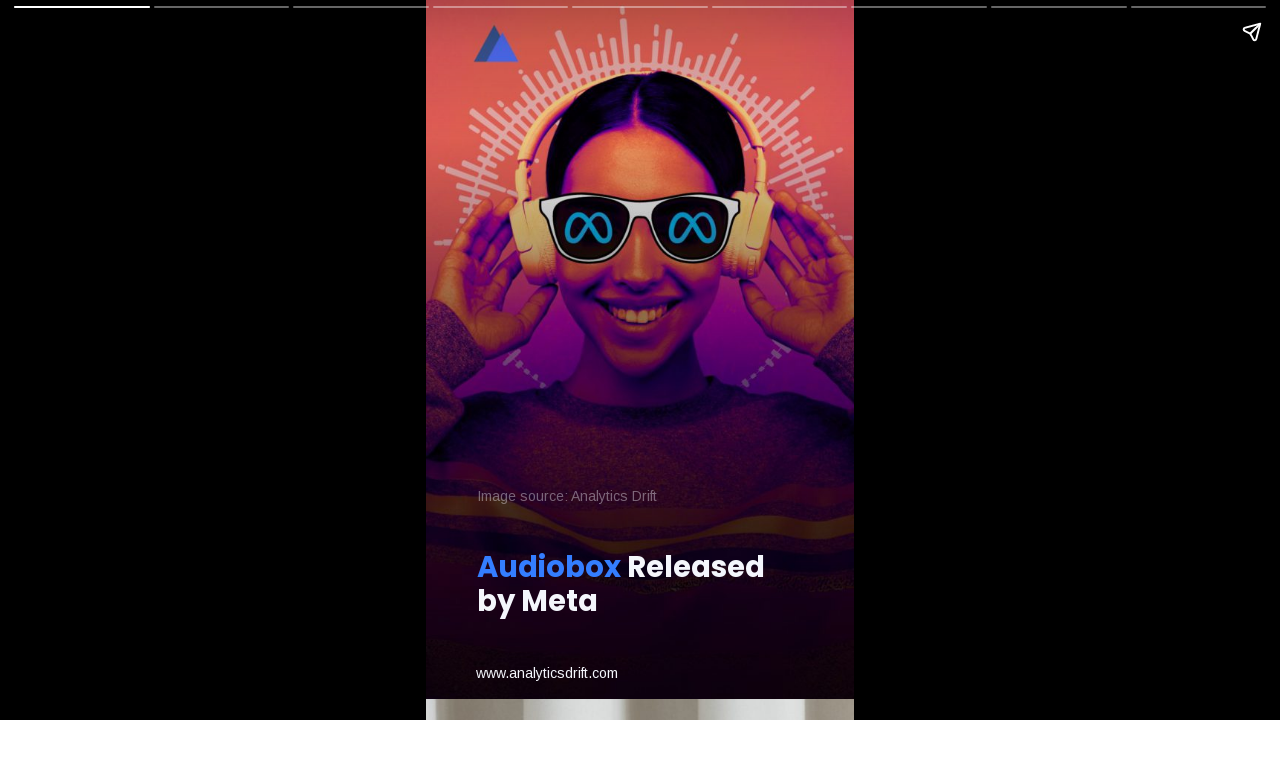

--- FILE ---
content_type: text/html; charset=utf-8
request_url: https://analyticsdrift.com/web-stories/audiobox-released-by-meta/
body_size: 10712
content:
<!DOCTYPE html>
<html amp="" lang="en-US" transformed="self;v=1" i-amphtml-layout=""><head><meta charset="utf-8"><meta name="viewport" content="width=device-width,minimum-scale=1"><link rel="modulepreload" href="https://cdn.ampproject.org/v0.mjs" as="script" crossorigin="anonymous"><link rel="preconnect" href="https://cdn.ampproject.org"><link rel="preload" as="script" href="https://cdn.ampproject.org/v0/amp-story-1.0.js"><style amp-runtime="" i-amphtml-version="012512221826001">html{overflow-x:hidden!important}html.i-amphtml-fie{height:100%!important;width:100%!important}html:not([amp4ads]),html:not([amp4ads]) body{height:auto!important}html:not([amp4ads]) body{margin:0!important}body{-webkit-text-size-adjust:100%;-moz-text-size-adjust:100%;-ms-text-size-adjust:100%;text-size-adjust:100%}html.i-amphtml-singledoc.i-amphtml-embedded{-ms-touch-action:pan-y pinch-zoom;touch-action:pan-y pinch-zoom}html.i-amphtml-fie>body,html.i-amphtml-singledoc>body{overflow:visible!important}html.i-amphtml-fie:not(.i-amphtml-inabox)>body,html.i-amphtml-singledoc:not(.i-amphtml-inabox)>body{position:relative!important}html.i-amphtml-ios-embed-legacy>body{overflow-x:hidden!important;overflow-y:auto!important;position:absolute!important}html.i-amphtml-ios-embed{overflow-y:auto!important;position:static}#i-amphtml-wrapper{overflow-x:hidden!important;overflow-y:auto!important;position:absolute!important;top:0!important;left:0!important;right:0!important;bottom:0!important;margin:0!important;display:block!important}html.i-amphtml-ios-embed.i-amphtml-ios-overscroll,html.i-amphtml-ios-embed.i-amphtml-ios-overscroll>#i-amphtml-wrapper{-webkit-overflow-scrolling:touch!important}#i-amphtml-wrapper>body{position:relative!important;border-top:1px solid transparent!important}#i-amphtml-wrapper+body{visibility:visible}#i-amphtml-wrapper+body .i-amphtml-lightbox-element,#i-amphtml-wrapper+body[i-amphtml-lightbox]{visibility:hidden}#i-amphtml-wrapper+body[i-amphtml-lightbox] .i-amphtml-lightbox-element{visibility:visible}#i-amphtml-wrapper.i-amphtml-scroll-disabled,.i-amphtml-scroll-disabled{overflow-x:hidden!important;overflow-y:hidden!important}amp-instagram{padding:54px 0 0!important;background-color:#fff}amp-iframe iframe{box-sizing:border-box!important}[amp-access][amp-access-hide]{display:none}[subscriptions-dialog],body:not(.i-amphtml-subs-ready) [subscriptions-action],body:not(.i-amphtml-subs-ready) [subscriptions-section]{display:none!important}amp-experiment,amp-live-list>[update]{display:none}amp-list[resizable-children]>.i-amphtml-loading-container.amp-hidden{display:none!important}amp-list [fetch-error],amp-list[load-more] [load-more-button],amp-list[load-more] [load-more-end],amp-list[load-more] [load-more-failed],amp-list[load-more] [load-more-loading]{display:none}amp-list[diffable] div[role="list"]{display:block}amp-story-page,amp-story[standalone]{min-height:1px!important;display:block!important;height:100%!important;margin:0!important;padding:0!important;overflow:hidden!important;width:100%!important}amp-story[standalone]{background-color:#000!important;position:relative!important}amp-story-page{background-color:#757575}amp-story .amp-active>div,amp-story .i-amphtml-loader-background{display:none!important}amp-story-page:not(:first-of-type):not([distance]):not([active]){transform:translateY(1000vh)!important}amp-autocomplete{position:relative!important;display:inline-block!important}amp-autocomplete>input,amp-autocomplete>textarea{padding:.5rem;border:1px solid rgba(0,0,0,.33)}.i-amphtml-autocomplete-results,amp-autocomplete>input,amp-autocomplete>textarea{font-size:1rem;line-height:1.5rem}[amp-fx^="fly-in"]{visibility:hidden}amp-script[nodom],amp-script[sandboxed]{position:fixed!important;top:0!important;width:1px!important;height:1px!important;overflow:hidden!important;visibility:hidden}[hidden]{display:none!important}.i-amphtml-element{display:inline-block}.i-amphtml-blurry-placeholder{transition:opacity .3s cubic-bezier(.0,.0,.2,1)!important;pointer-events:none}[layout=nodisplay]:not(.i-amphtml-element){display:none!important}.i-amphtml-layout-fixed,[layout=fixed][width][height]:not(.i-amphtml-layout-fixed){display:inline-block;position:relative}.i-amphtml-layout-responsive,[layout=responsive][width][height]:not(.i-amphtml-layout-responsive),[width][height][heights]:not([layout]):not(.i-amphtml-layout-responsive),[width][height][sizes]:not(img):not([layout]):not(.i-amphtml-layout-responsive){display:block;position:relative}.i-amphtml-layout-intrinsic,[layout=intrinsic][width][height]:not(.i-amphtml-layout-intrinsic){display:inline-block;position:relative;max-width:100%}.i-amphtml-layout-intrinsic .i-amphtml-sizer{max-width:100%}.i-amphtml-intrinsic-sizer{max-width:100%;display:block!important}.i-amphtml-layout-container,.i-amphtml-layout-fixed-height,[layout=container],[layout=fixed-height][height]:not(.i-amphtml-layout-fixed-height){display:block;position:relative}.i-amphtml-layout-fill,.i-amphtml-layout-fill.i-amphtml-notbuilt,[layout=fill]:not(.i-amphtml-layout-fill),body noscript>*{display:block;overflow:hidden!important;position:absolute;top:0;left:0;bottom:0;right:0}body noscript>*{position:absolute!important;width:100%;height:100%;z-index:2}body noscript{display:inline!important}.i-amphtml-layout-flex-item,[layout=flex-item]:not(.i-amphtml-layout-flex-item){display:block;position:relative;-ms-flex:1 1 auto;flex:1 1 auto}.i-amphtml-layout-fluid{position:relative}.i-amphtml-layout-size-defined{overflow:hidden!important}.i-amphtml-layout-awaiting-size{position:absolute!important;top:auto!important;bottom:auto!important}i-amphtml-sizer{display:block!important}@supports (aspect-ratio:1/1){i-amphtml-sizer.i-amphtml-disable-ar{display:none!important}}.i-amphtml-blurry-placeholder,.i-amphtml-fill-content{display:block;height:0;max-height:100%;max-width:100%;min-height:100%;min-width:100%;width:0;margin:auto}.i-amphtml-layout-size-defined .i-amphtml-fill-content{position:absolute;top:0;left:0;bottom:0;right:0}.i-amphtml-replaced-content,.i-amphtml-screen-reader{padding:0!important;border:none!important}.i-amphtml-screen-reader{position:fixed!important;top:0!important;left:0!important;width:4px!important;height:4px!important;opacity:0!important;overflow:hidden!important;margin:0!important;display:block!important;visibility:visible!important}.i-amphtml-screen-reader~.i-amphtml-screen-reader{left:8px!important}.i-amphtml-screen-reader~.i-amphtml-screen-reader~.i-amphtml-screen-reader{left:12px!important}.i-amphtml-screen-reader~.i-amphtml-screen-reader~.i-amphtml-screen-reader~.i-amphtml-screen-reader{left:16px!important}.i-amphtml-unresolved{position:relative;overflow:hidden!important}.i-amphtml-select-disabled{-webkit-user-select:none!important;-ms-user-select:none!important;user-select:none!important}.i-amphtml-notbuilt,[layout]:not(.i-amphtml-element),[width][height][heights]:not([layout]):not(.i-amphtml-element),[width][height][sizes]:not(img):not([layout]):not(.i-amphtml-element){position:relative;overflow:hidden!important;color:transparent!important}.i-amphtml-notbuilt:not(.i-amphtml-layout-container)>*,[layout]:not([layout=container]):not(.i-amphtml-element)>*,[width][height][heights]:not([layout]):not(.i-amphtml-element)>*,[width][height][sizes]:not([layout]):not(.i-amphtml-element)>*{display:none}amp-img:not(.i-amphtml-element)[i-amphtml-ssr]>img.i-amphtml-fill-content{display:block}.i-amphtml-notbuilt:not(.i-amphtml-layout-container),[layout]:not([layout=container]):not(.i-amphtml-element),[width][height][heights]:not([layout]):not(.i-amphtml-element),[width][height][sizes]:not(img):not([layout]):not(.i-amphtml-element){color:transparent!important;line-height:0!important}.i-amphtml-ghost{visibility:hidden!important}.i-amphtml-element>[placeholder],[layout]:not(.i-amphtml-element)>[placeholder],[width][height][heights]:not([layout]):not(.i-amphtml-element)>[placeholder],[width][height][sizes]:not([layout]):not(.i-amphtml-element)>[placeholder]{display:block;line-height:normal}.i-amphtml-element>[placeholder].amp-hidden,.i-amphtml-element>[placeholder].hidden{visibility:hidden}.i-amphtml-element:not(.amp-notsupported)>[fallback],.i-amphtml-layout-container>[placeholder].amp-hidden,.i-amphtml-layout-container>[placeholder].hidden{display:none}.i-amphtml-layout-size-defined>[fallback],.i-amphtml-layout-size-defined>[placeholder]{position:absolute!important;top:0!important;left:0!important;right:0!important;bottom:0!important;z-index:1}amp-img[i-amphtml-ssr]:not(.i-amphtml-element)>[placeholder]{z-index:auto}.i-amphtml-notbuilt>[placeholder]{display:block!important}.i-amphtml-hidden-by-media-query{display:none!important}.i-amphtml-element-error{background:red!important;color:#fff!important;position:relative!important}.i-amphtml-element-error:before{content:attr(error-message)}i-amp-scroll-container,i-amphtml-scroll-container{position:absolute;top:0;left:0;right:0;bottom:0;display:block}i-amp-scroll-container.amp-active,i-amphtml-scroll-container.amp-active{overflow:auto;-webkit-overflow-scrolling:touch}.i-amphtml-loading-container{display:block!important;pointer-events:none;z-index:1}.i-amphtml-notbuilt>.i-amphtml-loading-container{display:block!important}.i-amphtml-loading-container.amp-hidden{visibility:hidden}.i-amphtml-element>[overflow]{cursor:pointer;position:relative;z-index:2;visibility:hidden;display:initial;line-height:normal}.i-amphtml-layout-size-defined>[overflow]{position:absolute}.i-amphtml-element>[overflow].amp-visible{visibility:visible}template{display:none!important}.amp-border-box,.amp-border-box *,.amp-border-box :after,.amp-border-box :before{box-sizing:border-box}amp-pixel{display:none!important}amp-analytics,amp-auto-ads,amp-story-auto-ads{position:fixed!important;top:0!important;width:1px!important;height:1px!important;overflow:hidden!important;visibility:hidden}amp-story{visibility:hidden!important}html.i-amphtml-fie>amp-analytics{position:initial!important}[visible-when-invalid]:not(.visible),form [submit-error],form [submit-success],form [submitting]{display:none}amp-accordion{display:block!important}@media (min-width:1px){:where(amp-accordion>section)>:first-child{margin:0;background-color:#efefef;padding-right:20px;border:1px solid #dfdfdf}:where(amp-accordion>section)>:last-child{margin:0}}amp-accordion>section{float:none!important}amp-accordion>section>*{float:none!important;display:block!important;overflow:hidden!important;position:relative!important}amp-accordion,amp-accordion>section{margin:0}amp-accordion:not(.i-amphtml-built)>section>:last-child{display:none!important}amp-accordion:not(.i-amphtml-built)>section[expanded]>:last-child{display:block!important}</style><meta name="amp-story-generator-name" content="Web Stories for WordPress"><meta name="amp-story-generator-version" content="1.42.0"><meta name="robots" content="index, follow, max-image-preview:large, max-snippet:-1, max-video-preview:-1"><meta name="description" content="Meta introduced the Audiobox as their latest foundational research model for audio generation."><meta property="og:locale" content="en_US"><meta property="og:type" content="article"><meta property="og:title" content="Audiobox Released by Meta"><meta property="og:description" content="Meta introduced the Audiobox as their latest foundational research model for audio generation."><meta property="og:url" content="https://analyticsdrift.com/web-stories/audiobox-released-by-meta/"><meta property="og:site_name" content="Analytics Drift"><meta property="article:publisher" content="https://www.facebook.com/analyticsdrift"><meta property="article:modified_time" content="2023-12-12T11:42:58+00:00"><meta property="og:image" content="https://analyticsdrift.com/wp-content/uploads/2023/12/Posters-for-web-story-9.jpg"><meta property="og:image:width" content="640"><meta property="og:image:height" content="853"><meta property="og:image:type" content="image/jpeg"><meta name="twitter:card" content="summary_large_image"><meta name="twitter:site" content="@AnalyticsDrift"><meta name="generator" content="WordPress 6.9"><meta name="msapplication-TileImage" content="https://analyticsdrift.com/wp-content/uploads/2021/09/cropped-Analytics-Drift-Logo-1-270x270.png"><link rel="preconnect" href="https://fonts.gstatic.com" crossorigin=""><link rel="dns-prefetch" href="https://fonts.gstatic.com"><link rel="preconnect" href="https://fonts.gstatic.com/" crossorigin=""><script async="" src="https://cdn.ampproject.org/v0.mjs" type="module" crossorigin="anonymous"></script><script async nomodule src="https://cdn.ampproject.org/v0.js" crossorigin="anonymous"></script><script async="" src="https://cdn.ampproject.org/v0/amp-story-1.0.mjs" custom-element="amp-story" type="module" crossorigin="anonymous"></script><script async nomodule src="https://cdn.ampproject.org/v0/amp-story-1.0.js" crossorigin="anonymous" custom-element="amp-story"></script><script src="https://cdn.ampproject.org/v0/amp-story-auto-ads-0.1.mjs" async="" custom-element="amp-story-auto-ads" type="module" crossorigin="anonymous"></script><script async nomodule src="https://cdn.ampproject.org/v0/amp-story-auto-ads-0.1.js" crossorigin="anonymous" custom-element="amp-story-auto-ads"></script><script src="https://cdn.ampproject.org/v0/amp-story-auto-analytics-0.1.mjs" async="" custom-element="amp-story-auto-analytics" type="module" crossorigin="anonymous"></script><script async nomodule src="https://cdn.ampproject.org/v0/amp-story-auto-analytics-0.1.js" crossorigin="anonymous" custom-element="amp-story-auto-analytics"></script><link rel="icon" href="https://analyticsdrift.com/wp-content/uploads/2021/09/cropped-Analytics-Drift-Logo-1-32x32.png" sizes="32x32"><link rel="icon" href="https://analyticsdrift.com/wp-content/uploads/2021/09/cropped-Analytics-Drift-Logo-1-192x192.png" sizes="192x192"><link href="https://fonts.googleapis.com/css2?display=swap&amp;family=Poppins%3Aital%2Cwght%400%2C400%3B0%2C700%3B1%2C400&amp;family=Arimo" rel="stylesheet"><style amp-custom="">h2,h3{font-weight:normal}amp-story-page{background-color:#131516}amp-story-grid-layer{overflow:visible}@media (max-aspect-ratio:9 / 16){@media (min-aspect-ratio: 320 / 678){amp-story-grid-layer.grid-layer{margin-top:calc(( 100% / .5625 - 100% / .66666666666667 ) / 2)}}}@media not all and (min-resolution:.001dpcm){@media{p.text-wrapper > span{font-size:calc(100% - .5px)}}}.page-fullbleed-area{position:absolute;overflow:hidden;width:100%;left:0;height:calc(1.1851851851852 * 100%);top:calc(( 1 - 1.1851851851852 ) * 100% / 2)}.page-safe-area{overflow:visible;position:absolute;top:0;bottom:0;left:0;right:0;width:100%;height:calc(.84375 * 100%);margin:auto 0}.mask{position:absolute;overflow:hidden}.fill{position:absolute;top:0;left:0;right:0;bottom:0;margin:0}@media (prefers-reduced-motion:no-preference){.animation-wrapper{opacity:var(--initial-opacity);transform:var(--initial-transform)}}._ad0d27a{background-color:#db6961}._6120891{position:absolute;pointer-events:none;left:0;top:-9.25926%;width:100%;height:118.51852%;opacity:1}._89d52dd{pointer-events:initial;width:100%;height:100%;display:block;position:absolute;top:0;left:0;z-index:0}._1f75e3b{position:absolute;width:100%;height:100%;left:0%;top:0%}._d1fda91{position:absolute;pointer-events:none;left:11.8932%;top:79.12621%;width:67.47573%;height:11.8123%;opacity:1}._2efec76{pointer-events:initial;width:100%;height:100%;display:block;position:absolute;top:0;left:0;z-index:0;border-radius:.71942446043165% .71942446043165% .71942446043165% .71942446043165%/2.7397260273973% 2.7397260273973% 2.7397260273973% 2.7397260273973%}._d6f7c48{white-space:pre-line;overflow-wrap:break-word;word-break:break-word;margin:1.0071942446043% 0;font-family:"Poppins",sans-serif;font-size:.453074em;line-height:1.2;text-align:left;padding:0;color:#000}._fd9f0d0{font-weight:700;color:#347eff}._d7dbed8{font-weight:700;color:#f4f6fc}._7f0a163{position:absolute;pointer-events:none;left:11.65049%;top:97.57282%;width:35.92233%;height:2.42718%;opacity:1}._9ccd16f{pointer-events:initial;width:100%;height:100%;display:block;position:absolute;top:0;left:0;z-index:0;border-radius:1.3513513513514% 1.3513513513514% 1.3513513513514% 1.3513513513514%/13.333333333333% 13.333333333333% 13.333333333333% 13.333333333333%}._5eab17e{white-space:pre-line;overflow-wrap:break-word;word-break:break-word;margin:-.37769214527027% 0;font-family:"Arimo",sans-serif;font-size:.218447em;line-height:1.2;text-align:left;padding:0;color:#000}._a2b7cce{color:#f4f6fc}._bacd5e6{position:absolute;pointer-events:none;left:11.8932%;top:70.06472%;width:42.71845%;height:2.42718%;opacity:1}._02e4a3f{pointer-events:initial;width:100%;height:100%;display:block;position:absolute;top:0;left:0;z-index:0;border-radius:1.1363636363636% 1.1363636363636% 1.1363636363636% 1.1363636363636%/13.333333333333% 13.333333333333% 13.333333333333% 13.333333333333%}._1c04307{white-space:pre-line;overflow-wrap:break-word;word-break:break-word;margin:-.31760475852273% 0;font-family:"Arimo",sans-serif;font-size:.218447em;line-height:1.2;text-align:left;padding:0;color:#000}._0d53d71{color:rgba(244,246,252,.4)}._9a53b54{background-color:#202527}._7a04589{position:absolute;pointer-events:none;left:11.40777%;top:82.52427%;width:74.51456%;height:11.16505%;opacity:1}._75da10d{width:100%;height:100%;display:block;position:absolute;top:0;left:0;--initial-opacity:0;--initial-transform:none}._af7d008{width:100%;height:100%;display:block;position:absolute;top:0;left:0;--initial-opacity:1;--initial-transform:translate3d(0,239.45249%,0)}._27ec024{pointer-events:initial;width:100%;height:100%;display:block;position:absolute;top:0;left:0;z-index:0;border-radius:.6514657980456% .6514657980456% .6514657980456% .6514657980456%/2.8985507246377% 2.8985507246377% 2.8985507246377% 2.8985507246377%}._e6906d2{white-space:pre-line;overflow-wrap:break-word;word-break:break-word;margin:.58631921824104% 0;font-family:"Poppins",sans-serif;font-size:.291262em;line-height:1.2;text-align:left;padding:0;color:#000}._fa6de90{position:absolute;pointer-events:none;left:11.65049%;top:72.97735%;width:40.29126%;height:2.42718%;opacity:1}._26ef711{pointer-events:initial;width:100%;height:100%;display:block;position:absolute;top:0;left:0;z-index:0;border-radius:1.2048192771084% 1.2048192771084% 1.2048192771084% 1.2048192771084%/13.333333333333% 13.333333333333% 13.333333333333% 13.333333333333%}._309e17b{white-space:pre-line;overflow-wrap:break-word;word-break:break-word;margin:-.3367375753012% 0;font-family:"Arimo",sans-serif;font-size:.218447em;line-height:1.2;text-align:left;padding:0;color:#000}._8c3c497{background-color:#140a33}._3ca977a{position:absolute;pointer-events:none;left:11.65049%;top:79.28803%;width:67.47573%;height:14.56311%;opacity:1}._230e144{width:100%;height:100%;display:block;position:absolute;top:0;left:0;--initial-opacity:1;--initial-transform:translate3d(0,205.8024%,0)}._2d00098{pointer-events:initial;width:100%;height:100%;display:block;position:absolute;top:0;left:0;z-index:0;border-radius:.71942446043165% .71942446043165% .71942446043165% .71942446043165%/2.2222222222222% 2.2222222222222% 2.2222222222222% 2.2222222222222%}._1b0bdd8{white-space:pre-line;overflow-wrap:break-word;word-break:break-word;margin:.64748201438849% 0;font-family:"Poppins",sans-serif;font-size:.291262em;line-height:1.2;text-align:left;padding:0;color:#000}._e336e4b{position:absolute;pointer-events:none;left:11.65049%;top:70.55016%;width:40.29126%;height:2.42718%;opacity:1}._0e48286{background-color:#dfc5c7}._3b98acd{position:absolute;pointer-events:none;left:11.65049%;top:76.53722%;width:75.48544%;height:17.96117%;opacity:1}._c4ac59a{width:100%;height:100%;display:block;position:absolute;top:0;left:0;--initial-opacity:1;--initial-transform:translate3d(0,182.18212%,0)}._695859d{pointer-events:initial;width:100%;height:100%;display:block;position:absolute;top:0;left:0;z-index:0;border-radius:.64308681672026% .64308681672026% .64308681672026% .64308681672026%/1.8018018018018% 1.8018018018018% 1.8018018018018% 1.8018018018018%}._9c9c19c{white-space:pre-line;overflow-wrap:break-word;word-break:break-word;margin:.57877813504823% 0;font-family:"Poppins",sans-serif;font-size:.291262em;line-height:1.2;text-align:left;padding:0;color:#000}._df6460c{position:absolute;pointer-events:none;left:11.65049%;top:68.28479%;width:40.29126%;height:2.42718%;opacity:1}._abfc848{color:rgba(244,246,252,.6)}._1c936e6{background-color:#2d42ec}._6df7b83{position:absolute;pointer-events:none;left:11.65049%;top:75.24272%;width:72.81553%;height:17.96117%;opacity:1}._7ed9cba{width:100%;height:100%;display:block;position:absolute;top:0;left:0;--initial-opacity:1;--initial-transform:translate3d(0,189.38933%,0)}._cdcb73d{pointer-events:initial;width:100%;height:100%;display:block;position:absolute;top:0;left:0;z-index:0;border-radius:.66666666666667% .66666666666667% .66666666666667% .66666666666667%/1.8018018018018% 1.8018018018018% 1.8018018018018% 1.8018018018018%}._02e357d{white-space:pre-line;overflow-wrap:break-word;word-break:break-word;margin:.6% 0;font-family:"Poppins",sans-serif;font-size:.291262em;line-height:1.2;text-align:left;padding:0;color:#000}._d780c34{position:absolute;pointer-events:none;left:11.65049%;top:67.31392%;width:40.29126%;height:2.42718%;opacity:1}._dc59bd8{background-color:#040f25}._2bc5adc{position:absolute;pointer-events:none;left:11.65049%;top:76.3754%;width:71.35922%;height:17.96117%;opacity:1}._29f8807{width:100%;height:100%;display:block;position:absolute;top:0;left:0;--initial-opacity:1;--initial-transform:translate3d(0,183.08306%,0)}._0eee12c{pointer-events:initial;width:100%;height:100%;display:block;position:absolute;top:0;left:0;z-index:0;border-radius:.68027210884354% .68027210884354% .68027210884354% .68027210884354%/1.8018018018018% 1.8018018018018% 1.8018018018018% 1.8018018018018%}._55efc89{white-space:pre-line;overflow-wrap:break-word;word-break:break-word;margin:.61224489795918% 0;font-family:"Poppins",sans-serif;font-size:.291262em;line-height:1.2;text-align:left;padding:0;color:#000}._5786bd0{position:absolute;pointer-events:none;left:11.65049%;top:68.4466%;width:40.29126%;height:2.42718%;opacity:1}._e55b24b{background-color:#e3d283}._06cab3f{position:absolute;pointer-events:none;left:11.65049%;top:80.09709%;width:74.75728%;height:14.56311%;opacity:1}._c4552c7{width:100%;height:100%;display:block;position:absolute;top:0;left:0;--initial-opacity:1;--initial-transform:translate3d(0,200.24686%,0)}._18d7342{pointer-events:initial;width:100%;height:100%;display:block;position:absolute;top:0;left:0;z-index:0;border-radius:.64935064935065% .64935064935065% .64935064935065% .64935064935065%/2.2222222222222% 2.2222222222222% 2.2222222222222% 2.2222222222222%}._9c086f3{white-space:pre-line;overflow-wrap:break-word;word-break:break-word;margin:.58441558441558% 0;font-family:"Poppins",sans-serif;font-size:.291262em;line-height:1.2;text-align:left;padding:0;color:#000}._f0cf156{position:absolute;pointer-events:none;left:11.65049%;top:71.68285%;width:40.29126%;height:2.42718%;opacity:1}._73dcfd4{color:rgba(244,246,252,.5)}._41e433a{background-color:#aaa29f}._908772e{position:absolute;pointer-events:none;left:11.65049%;top:76.53722%;width:74.75728%;height:17.96117%;opacity:1}._3a03f33{pointer-events:initial;width:100%;height:100%;display:block;position:absolute;top:0;left:0;z-index:0;border-radius:.64935064935065% .64935064935065% .64935064935065% .64935064935065%/1.8018018018018% 1.8018018018018% 1.8018018018018% 1.8018018018018%}._12b31ea{position:absolute;pointer-events:none;left:11.65049%;top:68.60841%;width:40.29126%;height:2.42718%;opacity:1}._421d8f0{background-color:#ece4e6}._566dc5b{position:absolute;pointer-events:none;left:12.13592%;top:25.56634%;width:76.21359%;height:7.9288%;opacity:1}._cbf5c47{width:100%;height:100%;display:block;position:absolute;top:0;left:0;--initial-opacity:1;--initial-transform:translate3d(-115.92356%,0,0)}._32eb1ef{width:100%;height:100%;display:block;position:absolute;top:0;left:0;--initial-opacity:1;--initial-transform:scale(.15)}._34e8bd2{pointer-events:initial;width:100%;height:100%;display:block;position:absolute;top:0;left:0;z-index:0;border-radius:.63694267515924% .63694267515924% .63694267515924% .63694267515924%/4.0816326530612% 4.0816326530612% 4.0816326530612% 4.0816326530612%}._5005081{white-space:pre-line;overflow-wrap:break-word;word-break:break-word;margin:1.671974522293% 0;font-family:"Poppins",sans-serif;font-size:.566343em;line-height:1.1;text-align:center;padding:0;color:#000}._47e5cc9{font-weight:700}._47d34a4{position:absolute;pointer-events:none;left:26.45631%;top:38.83495%;width:55.09709%;height:4.04531%;opacity:1}._c5826b5{pointer-events:initial;width:100%;height:100%;display:block;position:absolute;top:0;left:0;z-index:0;border-radius:.88105726872247% .88105726872247% .88105726872247% .88105726872247%/8% 8% 8% 8%}._13bc86e{white-space:pre-line;overflow-wrap:break-word;word-break:break-word;margin:.79295154185022% 0;font-family:"Poppins",sans-serif;font-size:.291262em;line-height:1.2;text-align:center;padding:0;color:#000}._e1971b1{position:absolute;pointer-events:none;left:25.48544%;top:21.68285%;width:48.54369%;height:5.01618%;opacity:1}._0c7efe7{width:100%;height:100%;display:block;position:absolute;top:0;left:0;--initial-opacity:1;--initial-transform:translate3d(153.49999%,0,0)}._e2c4949{pointer-events:initial;width:100%;height:100%;display:block;position:absolute;top:0;left:0;z-index:0;border-radius:1% 1% 1% 1%/6.4516129032258% 6.4516129032258% 6.4516129032258% 6.4516129032258%}._03eeb0a{white-space:pre-line;overflow-wrap:break-word;word-break:break-word;margin:1.1% 0;font-family:"Poppins",sans-serif;font-size:.355987em;line-height:1.2;text-align:center;padding:0;color:#000}._8ba559c{position:absolute;pointer-events:none;left:25.97087%;top:88.99676%;width:48.54369%;height:5.66343%;opacity:1}._f182dcb{pointer-events:initial;width:100%;height:100%;display:block;position:absolute;top:0;left:0;z-index:0;border-radius:1% 1% 1% 1%/5.7142857142857% 5.7142857142857% 5.7142857142857% 5.7142857142857%}._48a3689{white-space:pre-line;overflow-wrap:break-word;word-break:break-word;margin:.675% 0;font-family:"Poppins",sans-serif;font-size:.218447em;line-height:1.2;text-align:center;padding:0;color:#000}._ec0eca4{position:absolute;pointer-events:none;left:18.93204%;top:63.59223%;width:62.62136%;height:4.69256%;opacity:1}._0e185ba{pointer-events:initial;width:100%;height:100%;display:block;position:absolute;top:0;left:0;z-index:0;border-radius:.77519379844961% .77519379844961% .77519379844961% .77519379844961%/6.8965517241379% 6.8965517241379% 6.8965517241379% 6.8965517241379%}._28c47f8{white-space:pre-line;overflow-wrap:break-word;word-break:break-word;margin:.81395348837209% 0;font-family:"Poppins",sans-serif;font-size:.339806em;line-height:1.2;text-align:center;padding:0;color:#000}._383b163{font-style:italic;color:#fff}._78e1210{position:absolute;pointer-events:none;left:21.60194%;top:68.12298%;width:56.31068%;height:11.8123%;opacity:1}._39e3ac8{pointer-events:initial;width:100%;height:100%;display:block;position:absolute;top:0;left:0;z-index:0;border-radius:.86206896551724% .86206896551724% .86206896551724% .86206896551724%/2.7397260273973% 2.7397260273973% 2.7397260273973% 2.7397260273973%}._762ca0a{white-space:pre-line;overflow-wrap:break-word;word-break:break-word;margin:1.2068965517241% 0;font-family:"Poppins",sans-serif;font-size:.453074em;line-height:1.2;text-align:center;padding:0;color:#000}._7653033{font-style:italic;color:#f4f6fc}</style><link rel="alternate" type="application/rss+xml" title="Analytics Drift » Feed" href="https://analyticsdrift.com/feed/"><link rel="alternate" type="application/rss+xml" title="Analytics Drift » Comments Feed" href="https://analyticsdrift.com/comments/feed/"><link rel="alternate" type="application/rss+xml" title="Analytics Drift » Stories Feed" href="https://analyticsdrift.com/web-stories/feed/"><link rel="canonical" href="https://analyticsdrift.com/web-stories/audiobox-released-by-meta/"><script type="application/ld+json" class="yoast-schema-graph">{"@context":"https://schema.org","@graph":[{"@type":"NewsArticle","@id":"https://analyticsdrift.com/web-stories/audiobox-released-by-meta/#article","isPartOf":{"@id":"https://analyticsdrift.com/web-stories/audiobox-released-by-meta/"},"author":{"name":"Boudhayan Ghosh","@id":"https://analyticsdrift.com/#/schema/person/0a522ed11c2932e09217a302092bd47c"},"headline":"Audiobox Released by Meta","datePublished":"2023-12-12T11:42:57+00:00","dateModified":"2023-12-12T11:42:58+00:00","mainEntityOfPage":{"@id":"https://analyticsdrift.com/web-stories/audiobox-released-by-meta/"},"wordCount":198,"publisher":{"@id":"https://analyticsdrift.com/#organization"},"image":{"@id":"https://analyticsdrift.com/web-stories/audiobox-released-by-meta/#primaryimage"},"thumbnailUrl":"https://analyticsdrift.com/wp-content/uploads/2023/12/Posters-for-web-story-9.jpg","inLanguage":"en-US","copyrightYear":"2023","copyrightHolder":{"@id":"https://analyticsdrift.com/#organization"}},{"@type":"WebPage","@id":"https://analyticsdrift.com/web-stories/audiobox-released-by-meta/","url":"https://analyticsdrift.com/web-stories/audiobox-released-by-meta/","name":"Audiobox Released by Meta - Analytics Drift","isPartOf":{"@id":"https://analyticsdrift.com/#website"},"primaryImageOfPage":{"@id":"https://analyticsdrift.com/web-stories/audiobox-released-by-meta/#primaryimage"},"image":{"@id":"https://analyticsdrift.com/web-stories/audiobox-released-by-meta/#primaryimage"},"thumbnailUrl":"https://analyticsdrift.com/wp-content/uploads/2023/12/Posters-for-web-story-9.jpg","datePublished":"2023-12-12T11:42:57+00:00","dateModified":"2023-12-12T11:42:58+00:00","breadcrumb":{"@id":"https://analyticsdrift.com/web-stories/audiobox-released-by-meta/#breadcrumb"},"inLanguage":"en-US","potentialAction":[{"@type":"ReadAction","target":["https://analyticsdrift.com/web-stories/audiobox-released-by-meta/"]}]},{"@type":"ImageObject","inLanguage":"en-US","@id":"https://analyticsdrift.com/web-stories/audiobox-released-by-meta/#primaryimage","url":"https://analyticsdrift.com/wp-content/uploads/2023/12/Posters-for-web-story-9.jpg","contentUrl":"https://analyticsdrift.com/wp-content/uploads/2023/12/Posters-for-web-story-9.jpg","width":640,"height":853,"caption":"Posters for web story"},{"@type":"BreadcrumbList","@id":"https://analyticsdrift.com/web-stories/audiobox-released-by-meta/#breadcrumb","itemListElement":[{"@type":"ListItem","position":1,"name":"Home","item":"https://analyticsdrift.com/"},{"@type":"ListItem","position":2,"name":"Stories","item":"https://analyticsdrift.com/web-stories/"},{"@type":"ListItem","position":3,"name":"Audiobox Released by Meta"}]},{"@type":"WebSite","@id":"https://analyticsdrift.com/#website","url":"https://analyticsdrift.com/","name":"Analytics Drift","description":"Start Exploring","publisher":{"@id":"https://analyticsdrift.com/#organization"},"potentialAction":[{"@type":"SearchAction","target":{"@type":"EntryPoint","urlTemplate":"https://analyticsdrift.com/?s={search_term_string}"},"query-input":{"@type":"PropertyValueSpecification","valueRequired":true,"valueName":"search_term_string"}}],"inLanguage":"en-US"},{"@type":"Organization","@id":"https://analyticsdrift.com/#organization","name":"Analytics Drift","url":"https://analyticsdrift.com/","logo":{"@type":"ImageObject","inLanguage":"en-US","@id":"https://analyticsdrift.com/#/schema/logo/image/","url":"https://analyticsdrift.com/wp-content/uploads/2020/09/280x96.png","contentUrl":"https://analyticsdrift.com/wp-content/uploads/2020/09/280x96.png","width":1167,"height":400,"caption":"Analytics Drift"},"image":{"@id":"https://analyticsdrift.com/#/schema/logo/image/"},"sameAs":["https://www.facebook.com/analyticsdrift","https://x.com/AnalyticsDrift","https://www.instagram.com/analyticsdrift/?hl=en","https://www.linkedin.com/company/analyticsdrift"]},{"@type":"Person","@id":"https://analyticsdrift.com/#/schema/person/0a522ed11c2932e09217a302092bd47c","name":"Boudhayan Ghosh","image":{"@type":"ImageObject","inLanguage":"en-US","@id":"https://analyticsdrift.com/#/schema/person/image/","url":"https://analyticsdrift.com/wp-content/uploads/2023/10/WhatsApp-Image-2023-10-10-at-3.11.27-PM-96x96.jpeg","contentUrl":"https://analyticsdrift.com/wp-content/uploads/2023/10/WhatsApp-Image-2023-10-10-at-3.11.27-PM-96x96.jpeg","caption":"Boudhayan Ghosh"},"description":"I am a Journalism and Communication graduate, currently working with Analytics Drift as an Associate Technology Journalist. My other hobbies include consuming art and watching football.","url":"https://analyticsdrift.com/author/boudhayan-ghosh/"}]}</script><title>Audiobox Released by Meta - Analytics Drift</title><link rel="https://api.w.org/" href="https://analyticsdrift.com/wp-json/"><link rel="alternate" title="JSON" type="application/json" href="https://analyticsdrift.com/wp-json/web-stories/v1/web-story/23919"><link rel="EditURI" type="application/rsd+xml" title="RSD" href="https://analyticsdrift.com/xmlrpc.php?rsd"><link rel="prev" title="Demystifying Feature Engineering: Unveiling its Crucial Role in Data Science" href="https://analyticsdrift.com/web-stories/demystifying-feature-engineering-unveiling-its-crucial-role-in-data-science/"><link rel="next" title="ISRO releases their datasets for free" href="https://analyticsdrift.com/web-stories/isro-releases-their-datasets-for-free/"><link rel="shortlink" href="https://analyticsdrift.com/?p=23919"><link rel="alternate" title="oEmbed (JSON)" type="application/json+oembed" href="https://analyticsdrift.com/wp-json/oembed/1.0/embed?url=https%3A%2F%2Fanalyticsdrift.com%2Fweb-stories%2Faudiobox-released-by-meta%2F"><link rel="alternate" title="oEmbed (XML)" type="text/xml+oembed" href="https://analyticsdrift.com/wp-json/oembed/1.0/embed?url=https%3A%2F%2Fanalyticsdrift.com%2Fweb-stories%2Faudiobox-released-by-meta%2F&amp;format=xml"><link rel="apple-touch-icon" href="https://analyticsdrift.com/wp-content/uploads/2021/09/cropped-Analytics-Drift-Logo-1-180x180.png"><script amp-onerror="">document.querySelector("script[src*='/v0.js']").onerror=function(){document.querySelector('style[amp-boilerplate]').textContent=''}</script><style amp-boilerplate="">body{-webkit-animation:-amp-start 8s steps(1,end) 0s 1 normal both;-moz-animation:-amp-start 8s steps(1,end) 0s 1 normal both;-ms-animation:-amp-start 8s steps(1,end) 0s 1 normal both;animation:-amp-start 8s steps(1,end) 0s 1 normal both}@-webkit-keyframes -amp-start{from{visibility:hidden}to{visibility:visible}}@-moz-keyframes -amp-start{from{visibility:hidden}to{visibility:visible}}@-ms-keyframes -amp-start{from{visibility:hidden}to{visibility:visible}}@-o-keyframes -amp-start{from{visibility:hidden}to{visibility:visible}}@keyframes -amp-start{from{visibility:hidden}to{visibility:visible}}</style><noscript><style amp-boilerplate="">body{-webkit-animation:none;-moz-animation:none;-ms-animation:none;animation:none}</style></noscript><link rel="stylesheet" amp-extension="amp-story" href="https://cdn.ampproject.org/v0/amp-story-1.0.css"><script amp-story-dvh-polyfill="">"use strict";if(!self.CSS||!CSS.supports||!CSS.supports("height:1dvh")){function e(){document.documentElement.style.setProperty("--story-dvh",innerHeight/100+"px","important")}addEventListener("resize",e,{passive:!0}),e()}</script></head><body><amp-story standalone="" publisher="Analytics Drift" publisher-logo-src="https://analyticsdrift.com/wp-content/uploads/2023/02/publisher-logo-web-story.png" title="Audiobox Released by Meta" poster-portrait-src="https://analyticsdrift.com/wp-content/uploads/2023/12/Posters-for-web-story-9.jpg" class="i-amphtml-layout-container" i-amphtml-layout="container"><amp-story-page id="5b51e2ab-5757-4664-8dfd-aec0279905b4" class="i-amphtml-layout-container" i-amphtml-layout="container"><amp-story-grid-layer template="vertical" aspect-ratio="412:618" class="grid-layer i-amphtml-layout-container" i-amphtml-layout="container" style="--aspect-ratio:412/618;"><div class="_ad0d27a page-fullbleed-area"><div class="page-safe-area"><div class="_6120891"><div class="_89d52dd mask" id="el-d15cb8d9-c82c-4f92-be6b-2a725a8a6cc5"><div data-leaf-element="true" class="_1f75e3b"><amp-img layout="fill" src="https://analyticsdrift.com/wp-content/uploads/2023/12/1-9.jpg" alt="1" srcset="https://analyticsdrift.com/wp-content/uploads/2023/12/1-9.jpg 1080w, https://analyticsdrift.com/wp-content/uploads/2023/12/1-9-1068x1899.jpg 1068w, https://analyticsdrift.com/wp-content/uploads/2023/12/1-9-864x1536.jpg 864w, https://analyticsdrift.com/wp-content/uploads/2023/12/1-9-768x1365.jpg 768w, https://analyticsdrift.com/wp-content/uploads/2023/12/1-9-696x1237.jpg 696w, https://analyticsdrift.com/wp-content/uploads/2023/12/1-9-576x1024.jpg 576w, https://analyticsdrift.com/wp-content/uploads/2023/12/1-9-300x533.jpg 300w, https://analyticsdrift.com/wp-content/uploads/2023/12/1-9-236x420.jpg 236w, https://analyticsdrift.com/wp-content/uploads/2023/12/1-9-169x300.jpg 169w, https://analyticsdrift.com/wp-content/uploads/2023/12/1-9-150x267.jpg 150w" sizes="(min-width: 1024px) 45vh, 100vw" disable-inline-width="true" class="i-amphtml-layout-fill i-amphtml-layout-size-defined" i-amphtml-layout="fill"></amp-img></div></div></div></div></div></amp-story-grid-layer><amp-story-grid-layer template="vertical" aspect-ratio="412:618" class="grid-layer i-amphtml-layout-container" i-amphtml-layout="container" style="--aspect-ratio:412/618;"><div class="page-fullbleed-area"><div class="page-safe-area"><div class="_d1fda91"><div id="el-2f3dcec7-3c1a-4e9b-bfe4-32f1443ad79f" class="_2efec76"><h2 class="_d6f7c48 fill text-wrapper"><span><span class="_fd9f0d0">Audiobox </span><span class="_d7dbed8">Released by Meta</span></span></h2></div></div><div class="_7f0a163"><div id="el-05e97c77-df24-4120-9eb2-42838465635a" class="_9ccd16f"><p class="_5eab17e fill text-wrapper"><span><span class="_a2b7cce">www.analyticsdrift.com</span></span></p></div></div><div class="_bacd5e6"><div id="el-0025ea0f-e3a5-4dbf-9e0f-f807d67f55c6" class="_02e4a3f"><p class="_1c04307 fill text-wrapper"><span><span class="_0d53d71">Image source: Analytics Drift</span></span></p></div></div></div></div></amp-story-grid-layer></amp-story-page><amp-story-page id="4d12849c-9d0b-4bad-9ebf-6b492cb20ffd" class="i-amphtml-layout-container" i-amphtml-layout="container"><amp-story-animation layout="nodisplay" trigger="visibility" class="i-amphtml-layout-nodisplay" hidden="hidden" i-amphtml-layout="nodisplay"><script type="application/json">[{"selector":"#anim-3de744f0-50bd-4d18-927a-4b1c8ce49b5e","keyframes":{"opacity":[0,1]},"delay":500,"duration":1500,"easing":"cubic-bezier(0.2, 0.6, 0.0, 1)","fill":"both"}]</script></amp-story-animation><amp-story-animation layout="nodisplay" trigger="visibility" class="i-amphtml-layout-nodisplay" hidden="hidden" i-amphtml-layout="nodisplay"><script type="application/json">[{"selector":"#anim-1facb0d4-b89b-4f73-8759-52130aa497d1","keyframes":{"transform":["translate3d(0px, 239.45249%, 0)","translate3d(0px, 0px, 0)"]},"delay":500,"duration":1500,"easing":"cubic-bezier(0.2, 0.6, 0.0, 1)","fill":"both"}]</script></amp-story-animation><amp-story-animation layout="nodisplay" trigger="visibility" class="i-amphtml-layout-nodisplay" hidden="hidden" i-amphtml-layout="nodisplay"><script type="application/json">[{"selector":"#anim-8baeebcb-f8e8-4161-89bb-c1a291ac6e79","keyframes":{"opacity":[0,1]},"delay":600,"duration":1500,"easing":"cubic-bezier(0.4, 0.4, 0.0, 1)","fill":"both"}]</script></amp-story-animation><amp-story-grid-layer template="vertical" aspect-ratio="412:618" class="grid-layer i-amphtml-layout-container" i-amphtml-layout="container" style="--aspect-ratio:412/618;"><div class="_9a53b54 page-fullbleed-area"><div class="page-safe-area"><div class="_6120891"><div class="_89d52dd mask" id="el-d52ab818-c6ab-460a-a6f7-aa1a06f5badb"><div data-leaf-element="true" class="_1f75e3b"><amp-img layout="fill" src="https://analyticsdrift.com/wp-content/uploads/2023/12/2-9.jpg" alt="2" srcset="https://analyticsdrift.com/wp-content/uploads/2023/12/2-9.jpg 1080w, https://analyticsdrift.com/wp-content/uploads/2023/12/2-9-1068x1899.jpg 1068w, https://analyticsdrift.com/wp-content/uploads/2023/12/2-9-864x1536.jpg 864w, https://analyticsdrift.com/wp-content/uploads/2023/12/2-9-768x1365.jpg 768w, https://analyticsdrift.com/wp-content/uploads/2023/12/2-9-696x1237.jpg 696w, https://analyticsdrift.com/wp-content/uploads/2023/12/2-9-576x1024.jpg 576w, https://analyticsdrift.com/wp-content/uploads/2023/12/2-9-300x533.jpg 300w, https://analyticsdrift.com/wp-content/uploads/2023/12/2-9-236x420.jpg 236w, https://analyticsdrift.com/wp-content/uploads/2023/12/2-9-169x300.jpg 169w, https://analyticsdrift.com/wp-content/uploads/2023/12/2-9-150x267.jpg 150w" sizes="(min-width: 1024px) 45vh, 100vw" disable-inline-width="true" class="i-amphtml-layout-fill i-amphtml-layout-size-defined" i-amphtml-layout="fill"></amp-img></div></div></div></div></div></amp-story-grid-layer><amp-story-grid-layer template="vertical" aspect-ratio="412:618" class="grid-layer i-amphtml-layout-container" i-amphtml-layout="container" style="--aspect-ratio:412/618;"><div class="page-fullbleed-area"><div class="page-safe-area"><div class="_7a04589"><div id="anim-3de744f0-50bd-4d18-927a-4b1c8ce49b5e" class="_75da10d animation-wrapper"><div id="anim-1facb0d4-b89b-4f73-8759-52130aa497d1" class="_af7d008 animation-wrapper"><div id="el-ecd8f5e1-5fc9-4362-bbbd-3ac68de3ede5" class="_27ec024"><p class="_e6906d2 fill text-wrapper"><span><span class="_a2b7cce">Meta introduced the Audiobox as their latest foundational research model for audio generation.</span></span></p></div></div></div></div><div class="_fa6de90"><div id="anim-8baeebcb-f8e8-4161-89bb-c1a291ac6e79" class="_75da10d animation-wrapper"><div id="el-e18cdca9-13b5-40ca-98b1-e0aff61aedee" class="_26ef711"><p class="_309e17b fill text-wrapper"><span><span class="_0d53d71">Image source: Meta</span></span></p></div></div></div></div></div></amp-story-grid-layer></amp-story-page><amp-story-page id="a304afe3-87b6-4187-ad43-209305ff4ba5" class="i-amphtml-layout-container" i-amphtml-layout="container"><amp-story-animation layout="nodisplay" trigger="visibility" class="i-amphtml-layout-nodisplay" hidden="hidden" i-amphtml-layout="nodisplay"><script type="application/json">[{"selector":"#anim-97074da4-daee-46cb-b361-bbddb37adaa8","keyframes":{"opacity":[0,1]},"delay":500,"duration":1500,"easing":"cubic-bezier(0.2, 0.6, 0.0, 1)","fill":"both"}]</script></amp-story-animation><amp-story-animation layout="nodisplay" trigger="visibility" class="i-amphtml-layout-nodisplay" hidden="hidden" i-amphtml-layout="nodisplay"><script type="application/json">[{"selector":"#anim-869221b6-887c-42e4-8300-bd1378d3accb","keyframes":{"transform":["translate3d(0px, 205.80240%, 0)","translate3d(0px, 0px, 0)"]},"delay":500,"duration":1500,"easing":"cubic-bezier(0.2, 0.6, 0.0, 1)","fill":"both"}]</script></amp-story-animation><amp-story-animation layout="nodisplay" trigger="visibility" class="i-amphtml-layout-nodisplay" hidden="hidden" i-amphtml-layout="nodisplay"><script type="application/json">[{"selector":"#anim-d5b32026-12aa-4e04-84e3-6b6cfa3469a5","keyframes":{"opacity":[0,1]},"delay":600,"duration":1500,"easing":"cubic-bezier(0.4, 0.4, 0.0, 1)","fill":"both"}]</script></amp-story-animation><amp-story-grid-layer template="vertical" aspect-ratio="412:618" class="grid-layer i-amphtml-layout-container" i-amphtml-layout="container" style="--aspect-ratio:412/618;"><div class="_8c3c497 page-fullbleed-area"><div class="page-safe-area"><div class="_6120891"><div class="_89d52dd mask" id="el-31087e5d-2ff5-4b20-9e74-25efe4182117"><div data-leaf-element="true" class="_1f75e3b"><amp-img layout="fill" src="https://analyticsdrift.com/wp-content/uploads/2023/12/3-9.jpg" alt="3" srcset="https://analyticsdrift.com/wp-content/uploads/2023/12/3-9.jpg 1080w, https://analyticsdrift.com/wp-content/uploads/2023/12/3-9-1068x1899.jpg 1068w, https://analyticsdrift.com/wp-content/uploads/2023/12/3-9-864x1536.jpg 864w, https://analyticsdrift.com/wp-content/uploads/2023/12/3-9-768x1365.jpg 768w, https://analyticsdrift.com/wp-content/uploads/2023/12/3-9-696x1237.jpg 696w, https://analyticsdrift.com/wp-content/uploads/2023/12/3-9-576x1024.jpg 576w, https://analyticsdrift.com/wp-content/uploads/2023/12/3-9-300x533.jpg 300w, https://analyticsdrift.com/wp-content/uploads/2023/12/3-9-236x420.jpg 236w, https://analyticsdrift.com/wp-content/uploads/2023/12/3-9-169x300.jpg 169w, https://analyticsdrift.com/wp-content/uploads/2023/12/3-9-150x267.jpg 150w" sizes="(min-width: 1024px) 45vh, 100vw" disable-inline-width="true" class="i-amphtml-layout-fill i-amphtml-layout-size-defined" i-amphtml-layout="fill"></amp-img></div></div></div></div></div></amp-story-grid-layer><amp-story-grid-layer template="vertical" aspect-ratio="412:618" class="grid-layer i-amphtml-layout-container" i-amphtml-layout="container" style="--aspect-ratio:412/618;"><div class="page-fullbleed-area"><div class="page-safe-area"><div class="_3ca977a"><div id="anim-97074da4-daee-46cb-b361-bbddb37adaa8" class="_75da10d animation-wrapper"><div id="anim-869221b6-887c-42e4-8300-bd1378d3accb" class="_230e144 animation-wrapper"><div id="el-4e17a22a-7606-424c-b821-7bfe4bd280c4" class="_2d00098"><p class="_1b0bdd8 fill text-wrapper"><span><span class="_a2b7cce">Within this family of models are specialized versions such as Audiobox Speech and Audiobox Sound.</span></span></p></div></div></div></div><div class="_e336e4b"><div id="anim-d5b32026-12aa-4e04-84e3-6b6cfa3469a5" class="_75da10d animation-wrapper"><div id="el-7516130b-f17b-4529-99be-298f58c32540" class="_26ef711"><p class="_309e17b fill text-wrapper"><span><span class="_0d53d71">Image source: Canva</span></span></p></div></div></div></div></div></amp-story-grid-layer></amp-story-page><amp-story-page id="61128645-7101-434c-831a-0fade78ac1b5" class="i-amphtml-layout-container" i-amphtml-layout="container"><amp-story-animation layout="nodisplay" trigger="visibility" class="i-amphtml-layout-nodisplay" hidden="hidden" i-amphtml-layout="nodisplay"><script type="application/json">[{"selector":"#anim-f87fb77e-5150-41ab-bfc7-a9a8ebcc56ad","keyframes":{"opacity":[0,1]},"delay":500,"duration":1500,"easing":"cubic-bezier(0.2, 0.6, 0.0, 1)","fill":"both"}]</script></amp-story-animation><amp-story-animation layout="nodisplay" trigger="visibility" class="i-amphtml-layout-nodisplay" hidden="hidden" i-amphtml-layout="nodisplay"><script type="application/json">[{"selector":"#anim-898569c5-4c33-49cd-ac5e-1c060f96e166","keyframes":{"transform":["translate3d(0px, 182.18212%, 0)","translate3d(0px, 0px, 0)"]},"delay":500,"duration":1500,"easing":"cubic-bezier(0.2, 0.6, 0.0, 1)","fill":"both"}]</script></amp-story-animation><amp-story-animation layout="nodisplay" trigger="visibility" class="i-amphtml-layout-nodisplay" hidden="hidden" i-amphtml-layout="nodisplay"><script type="application/json">[{"selector":"#anim-78d0e0d6-e3c4-450a-8044-95258c20295c","keyframes":{"opacity":[0,1]},"delay":600,"duration":1500,"easing":"cubic-bezier(0.4, 0.4, 0.0, 1)","fill":"both"}]</script></amp-story-animation><amp-story-grid-layer template="vertical" aspect-ratio="412:618" class="grid-layer i-amphtml-layout-container" i-amphtml-layout="container" style="--aspect-ratio:412/618;"><div class="_0e48286 page-fullbleed-area"><div class="page-safe-area"><div class="_6120891"><div class="_89d52dd mask" id="el-bccd13c9-6a7f-4c4a-bfb5-9e545cc737ed"><div data-leaf-element="true" class="_1f75e3b"><amp-img layout="fill" src="https://analyticsdrift.com/wp-content/uploads/2023/12/4-9.jpg" alt="4" srcset="https://analyticsdrift.com/wp-content/uploads/2023/12/4-9.jpg 1080w, https://analyticsdrift.com/wp-content/uploads/2023/12/4-9-1068x1899.jpg 1068w, https://analyticsdrift.com/wp-content/uploads/2023/12/4-9-864x1536.jpg 864w, https://analyticsdrift.com/wp-content/uploads/2023/12/4-9-768x1365.jpg 768w, https://analyticsdrift.com/wp-content/uploads/2023/12/4-9-696x1237.jpg 696w, https://analyticsdrift.com/wp-content/uploads/2023/12/4-9-576x1024.jpg 576w, https://analyticsdrift.com/wp-content/uploads/2023/12/4-9-300x533.jpg 300w, https://analyticsdrift.com/wp-content/uploads/2023/12/4-9-236x420.jpg 236w, https://analyticsdrift.com/wp-content/uploads/2023/12/4-9-169x300.jpg 169w, https://analyticsdrift.com/wp-content/uploads/2023/12/4-9-150x267.jpg 150w" sizes="(min-width: 1024px) 45vh, 100vw" disable-inline-width="true" class="i-amphtml-layout-fill i-amphtml-layout-size-defined" i-amphtml-layout="fill"></amp-img></div></div></div></div></div></amp-story-grid-layer><amp-story-grid-layer template="vertical" aspect-ratio="412:618" class="grid-layer i-amphtml-layout-container" i-amphtml-layout="container" style="--aspect-ratio:412/618;"><div class="page-fullbleed-area"><div class="page-safe-area"><div class="_3b98acd"><div id="anim-f87fb77e-5150-41ab-bfc7-a9a8ebcc56ad" class="_75da10d animation-wrapper"><div id="anim-898569c5-4c33-49cd-ac5e-1c060f96e166" class="_c4ac59a animation-wrapper"><div id="el-99e727eb-9710-4fd6-ac72-d49d513d007d" class="_695859d"><p class="_9c9c19c fill text-wrapper"><span><span class="_a2b7cce">These models enable the creation of voices and sound effects by amalgamating voice inputs with natural language prompts, catering to diverse audio needs.</span></span></p></div></div></div></div><div class="_df6460c"><div id="anim-78d0e0d6-e3c4-450a-8044-95258c20295c" class="_75da10d animation-wrapper"><div id="el-5d15a17b-2eac-4fac-b013-1562a0c4ce57" class="_26ef711"><p class="_309e17b fill text-wrapper"><span><span class="_abfc848">Image source: Canva</span></span></p></div></div></div></div></div></amp-story-grid-layer></amp-story-page><amp-story-page id="dfc0c900-819f-4a53-bccf-29c2c42200fc" class="i-amphtml-layout-container" i-amphtml-layout="container"><amp-story-animation layout="nodisplay" trigger="visibility" class="i-amphtml-layout-nodisplay" hidden="hidden" i-amphtml-layout="nodisplay"><script type="application/json">[{"selector":"#anim-b6c37112-aa67-4f18-afde-7acb6a93f2e5","keyframes":{"opacity":[0,1]},"delay":500,"duration":1500,"easing":"cubic-bezier(0.2, 0.6, 0.0, 1)","fill":"both"}]</script></amp-story-animation><amp-story-animation layout="nodisplay" trigger="visibility" class="i-amphtml-layout-nodisplay" hidden="hidden" i-amphtml-layout="nodisplay"><script type="application/json">[{"selector":"#anim-97db5b10-aa2c-4b46-ab5f-4b27b2da2862","keyframes":{"transform":["translate3d(0px, 189.38933%, 0)","translate3d(0px, 0px, 0)"]},"delay":500,"duration":1500,"easing":"cubic-bezier(0.2, 0.6, 0.0, 1)","fill":"both"}]</script></amp-story-animation><amp-story-animation layout="nodisplay" trigger="visibility" class="i-amphtml-layout-nodisplay" hidden="hidden" i-amphtml-layout="nodisplay"><script type="application/json">[{"selector":"#anim-28fda77c-4bf0-4dee-af37-bd37fc421046","keyframes":{"opacity":[0,1]},"delay":600,"duration":1500,"easing":"cubic-bezier(0.4, 0.4, 0.0, 1)","fill":"both"}]</script></amp-story-animation><amp-story-grid-layer template="vertical" aspect-ratio="412:618" class="grid-layer i-amphtml-layout-container" i-amphtml-layout="container" style="--aspect-ratio:412/618;"><div class="_1c936e6 page-fullbleed-area"><div class="page-safe-area"><div class="_6120891"><div class="_89d52dd mask" id="el-d347b6fc-6821-4e1e-aa95-81932d8e6090"><div data-leaf-element="true" class="_1f75e3b"><amp-img layout="fill" src="https://analyticsdrift.com/wp-content/uploads/2023/12/5-10.jpg" alt="5" srcset="https://analyticsdrift.com/wp-content/uploads/2023/12/5-10.jpg 1080w, https://analyticsdrift.com/wp-content/uploads/2023/12/5-10-1068x1899.jpg 1068w, https://analyticsdrift.com/wp-content/uploads/2023/12/5-10-864x1536.jpg 864w, https://analyticsdrift.com/wp-content/uploads/2023/12/5-10-768x1365.jpg 768w, https://analyticsdrift.com/wp-content/uploads/2023/12/5-10-696x1237.jpg 696w, https://analyticsdrift.com/wp-content/uploads/2023/12/5-10-576x1024.jpg 576w, https://analyticsdrift.com/wp-content/uploads/2023/12/5-10-300x533.jpg 300w, https://analyticsdrift.com/wp-content/uploads/2023/12/5-10-236x420.jpg 236w, https://analyticsdrift.com/wp-content/uploads/2023/12/5-10-169x300.jpg 169w, https://analyticsdrift.com/wp-content/uploads/2023/12/5-10-150x267.jpg 150w" sizes="(min-width: 1024px) 45vh, 100vw" disable-inline-width="true" class="i-amphtml-layout-fill i-amphtml-layout-size-defined" i-amphtml-layout="fill"></amp-img></div></div></div></div></div></amp-story-grid-layer><amp-story-grid-layer template="vertical" aspect-ratio="412:618" class="grid-layer i-amphtml-layout-container" i-amphtml-layout="container" style="--aspect-ratio:412/618;"><div class="page-fullbleed-area"><div class="page-safe-area"><div class="_6df7b83"><div id="anim-b6c37112-aa67-4f18-afde-7acb6a93f2e5" class="_75da10d animation-wrapper"><div id="anim-97db5b10-aa2c-4b46-ab5f-4b27b2da2862" class="_7ed9cba animation-wrapper"><div id="el-ebb90288-6554-4986-bff3-5f5b662e5125" class="_cdcb73d"><p class="_02e357d fill text-wrapper"><span><span class="_a2b7cce">Audiobox empowers users to utilize text description prompts to specify and manipulate sound effects, expanding the range of controllable features.</span></span></p></div></div></div></div><div class="_d780c34"><div id="anim-28fda77c-4bf0-4dee-af37-bd37fc421046" class="_75da10d animation-wrapper"><div id="el-0316f0f6-9a63-469d-9221-1474ba1cc93b" class="_26ef711"><p class="_309e17b fill text-wrapper"><span><span class="_0d53d71">Image source: Canva</span></span></p></div></div></div></div></div></amp-story-grid-layer></amp-story-page><amp-story-page id="667711d5-918d-4346-9a79-e0a75f510bc0" class="i-amphtml-layout-container" i-amphtml-layout="container"><amp-story-animation layout="nodisplay" trigger="visibility" class="i-amphtml-layout-nodisplay" hidden="hidden" i-amphtml-layout="nodisplay"><script type="application/json">[{"selector":"#anim-e66c4260-c5bf-4c52-a7a4-ded90fbda7b1","keyframes":{"opacity":[0,1]},"delay":500,"duration":1500,"easing":"cubic-bezier(0.2, 0.6, 0.0, 1)","fill":"both"}]</script></amp-story-animation><amp-story-animation layout="nodisplay" trigger="visibility" class="i-amphtml-layout-nodisplay" hidden="hidden" i-amphtml-layout="nodisplay"><script type="application/json">[{"selector":"#anim-e7627789-e45d-435d-bb89-bde7735320f1","keyframes":{"transform":["translate3d(0px, 183.08306%, 0)","translate3d(0px, 0px, 0)"]},"delay":500,"duration":1500,"easing":"cubic-bezier(0.2, 0.6, 0.0, 1)","fill":"both"}]</script></amp-story-animation><amp-story-animation layout="nodisplay" trigger="visibility" class="i-amphtml-layout-nodisplay" hidden="hidden" i-amphtml-layout="nodisplay"><script type="application/json">[{"selector":"#anim-4d6712b5-717a-4bed-a441-229fe757cd2b","keyframes":{"opacity":[0,1]},"delay":600,"duration":1500,"easing":"cubic-bezier(0.4, 0.4, 0.0, 1)","fill":"both"}]</script></amp-story-animation><amp-story-grid-layer template="vertical" aspect-ratio="412:618" class="grid-layer i-amphtml-layout-container" i-amphtml-layout="container" style="--aspect-ratio:412/618;"><div class="_dc59bd8 page-fullbleed-area"><div class="page-safe-area"><div class="_6120891"><div class="_89d52dd mask" id="el-29baa9d7-d678-41f4-9e14-9fcb66df3557"><div data-leaf-element="true" class="_1f75e3b"><amp-img layout="fill" src="https://analyticsdrift.com/wp-content/uploads/2023/12/6-9.jpg" alt="6" srcset="https://analyticsdrift.com/wp-content/uploads/2023/12/6-9.jpg 1080w, https://analyticsdrift.com/wp-content/uploads/2023/12/6-9-1068x1899.jpg 1068w, https://analyticsdrift.com/wp-content/uploads/2023/12/6-9-864x1536.jpg 864w, https://analyticsdrift.com/wp-content/uploads/2023/12/6-9-768x1365.jpg 768w, https://analyticsdrift.com/wp-content/uploads/2023/12/6-9-696x1237.jpg 696w, https://analyticsdrift.com/wp-content/uploads/2023/12/6-9-576x1024.jpg 576w, https://analyticsdrift.com/wp-content/uploads/2023/12/6-9-300x533.jpg 300w, https://analyticsdrift.com/wp-content/uploads/2023/12/6-9-236x420.jpg 236w, https://analyticsdrift.com/wp-content/uploads/2023/12/6-9-169x300.jpg 169w, https://analyticsdrift.com/wp-content/uploads/2023/12/6-9-150x267.jpg 150w" sizes="(min-width: 1024px) 45vh, 100vw" disable-inline-width="true" class="i-amphtml-layout-fill i-amphtml-layout-size-defined" i-amphtml-layout="fill"></amp-img></div></div></div></div></div></amp-story-grid-layer><amp-story-grid-layer template="vertical" aspect-ratio="412:618" class="grid-layer i-amphtml-layout-container" i-amphtml-layout="container" style="--aspect-ratio:412/618;"><div class="page-fullbleed-area"><div class="page-safe-area"><div class="_2bc5adc"><div id="anim-e66c4260-c5bf-4c52-a7a4-ded90fbda7b1" class="_75da10d animation-wrapper"><div id="anim-e7627789-e45d-435d-bb89-bde7735320f1" class="_29f8807 animation-wrapper"><div id="el-25a7cd60-c540-425d-9956-eb972d4e7a27" class="_0eee12c"><p class="_55efc89 fill text-wrapper"><span><span class="_a2b7cce">When combined, the voice input establishes the fundamental timbre, while the text prompt becomes a tool for altering other attributes.</span></span></p></div></div></div></div><div class="_5786bd0"><div id="anim-4d6712b5-717a-4bed-a441-229fe757cd2b" class="_75da10d animation-wrapper"><div id="el-c8cd0f6f-9aef-4d7c-917b-96ebe7417a44" class="_26ef711"><p class="_309e17b fill text-wrapper"><span><span class="_0d53d71">Image source: Canva</span></span></p></div></div></div></div></div></amp-story-grid-layer></amp-story-page><amp-story-page id="c782397c-4a6e-42c6-ba99-1781728a1249" class="i-amphtml-layout-container" i-amphtml-layout="container"><amp-story-animation layout="nodisplay" trigger="visibility" class="i-amphtml-layout-nodisplay" hidden="hidden" i-amphtml-layout="nodisplay"><script type="application/json">[{"selector":"#anim-a6d14bdf-37ef-434f-a0e0-1f7b84e01e2f","keyframes":{"opacity":[0,1]},"delay":500,"duration":1500,"easing":"cubic-bezier(0.2, 0.6, 0.0, 1)","fill":"both"}]</script></amp-story-animation><amp-story-animation layout="nodisplay" trigger="visibility" class="i-amphtml-layout-nodisplay" hidden="hidden" i-amphtml-layout="nodisplay"><script type="application/json">[{"selector":"#anim-7a4f4f69-702b-4aa8-968e-ab2d5a55d8c1","keyframes":{"transform":["translate3d(0px, 200.24686%, 0)","translate3d(0px, 0px, 0)"]},"delay":500,"duration":1500,"easing":"cubic-bezier(0.2, 0.6, 0.0, 1)","fill":"both"}]</script></amp-story-animation><amp-story-animation layout="nodisplay" trigger="visibility" class="i-amphtml-layout-nodisplay" hidden="hidden" i-amphtml-layout="nodisplay"><script type="application/json">[{"selector":"#anim-0feb5992-0503-4793-b97e-e19487ee36cb","keyframes":{"opacity":[0,1]},"delay":600,"duration":1500,"easing":"cubic-bezier(0.4, 0.4, 0.0, 1)","fill":"both"}]</script></amp-story-animation><amp-story-grid-layer template="vertical" aspect-ratio="412:618" class="grid-layer i-amphtml-layout-container" i-amphtml-layout="container" style="--aspect-ratio:412/618;"><div class="_e55b24b page-fullbleed-area"><div class="page-safe-area"><div class="_6120891"><div class="_89d52dd mask" id="el-f6f326e9-2e31-4edd-9932-7ce7d48d968a"><div data-leaf-element="true" class="_1f75e3b"><amp-img layout="fill" src="https://analyticsdrift.com/wp-content/uploads/2023/12/7-9.jpg" alt="7" srcset="https://analyticsdrift.com/wp-content/uploads/2023/12/7-9.jpg 1080w, https://analyticsdrift.com/wp-content/uploads/2023/12/7-9-1068x1899.jpg 1068w, https://analyticsdrift.com/wp-content/uploads/2023/12/7-9-864x1536.jpg 864w, https://analyticsdrift.com/wp-content/uploads/2023/12/7-9-768x1365.jpg 768w, https://analyticsdrift.com/wp-content/uploads/2023/12/7-9-696x1237.jpg 696w, https://analyticsdrift.com/wp-content/uploads/2023/12/7-9-576x1024.jpg 576w, https://analyticsdrift.com/wp-content/uploads/2023/12/7-9-300x533.jpg 300w, https://analyticsdrift.com/wp-content/uploads/2023/12/7-9-236x420.jpg 236w, https://analyticsdrift.com/wp-content/uploads/2023/12/7-9-169x300.jpg 169w, https://analyticsdrift.com/wp-content/uploads/2023/12/7-9-150x267.jpg 150w" sizes="(min-width: 1024px) 45vh, 100vw" disable-inline-width="true" class="i-amphtml-layout-fill i-amphtml-layout-size-defined" i-amphtml-layout="fill"></amp-img></div></div></div></div></div></amp-story-grid-layer><amp-story-grid-layer template="vertical" aspect-ratio="412:618" class="grid-layer i-amphtml-layout-container" i-amphtml-layout="container" style="--aspect-ratio:412/618;"><div class="page-fullbleed-area"><div class="page-safe-area"><div class="_06cab3f"><div id="anim-a6d14bdf-37ef-434f-a0e0-1f7b84e01e2f" class="_75da10d animation-wrapper"><div id="anim-7a4f4f69-702b-4aa8-968e-ab2d5a55d8c1" class="_c4552c7 animation-wrapper"><div id="el-4313fb96-1784-44ea-b38a-c300ca95a59b" class="_18d7342"><p class="_9c086f3 fill text-wrapper"><span><span class="_a2b7cce">Audiobox inherits Voicebox’s guided audio generation training objective and flow-matching method, enabling audio infilling.</span></span></p></div></div></div></div><div class="_f0cf156"><div id="anim-0feb5992-0503-4793-b97e-e19487ee36cb" class="_75da10d animation-wrapper"><div id="el-d128b23a-6a4b-49fe-94de-d2cf802aa3ab" class="_26ef711"><p class="_309e17b fill text-wrapper"><span><span class="_73dcfd4">Image source: Meta</span></span></p></div></div></div></div></div></amp-story-grid-layer></amp-story-page><amp-story-page id="3f521c5f-9761-49a2-b520-d93220d80843" class="i-amphtml-layout-container" i-amphtml-layout="container"><amp-story-animation layout="nodisplay" trigger="visibility" class="i-amphtml-layout-nodisplay" hidden="hidden" i-amphtml-layout="nodisplay"><script type="application/json">[{"selector":"#anim-d61b82e5-0c57-44d5-bdec-628581118b26","keyframes":{"opacity":[0,1]},"delay":500,"duration":1500,"easing":"cubic-bezier(0.2, 0.6, 0.0, 1)","fill":"both"}]</script></amp-story-animation><amp-story-animation layout="nodisplay" trigger="visibility" class="i-amphtml-layout-nodisplay" hidden="hidden" i-amphtml-layout="nodisplay"><script type="application/json">[{"selector":"#anim-fda1d851-d468-4051-9b1d-55510ef30b8f","keyframes":{"transform":["translate3d(0px, 182.18212%, 0)","translate3d(0px, 0px, 0)"]},"delay":500,"duration":1500,"easing":"cubic-bezier(0.2, 0.6, 0.0, 1)","fill":"both"}]</script></amp-story-animation><amp-story-animation layout="nodisplay" trigger="visibility" class="i-amphtml-layout-nodisplay" hidden="hidden" i-amphtml-layout="nodisplay"><script type="application/json">[{"selector":"#anim-f04718eb-4170-4b4a-b36f-38e12c615ef2","keyframes":{"opacity":[0,1]},"delay":600,"duration":1500,"easing":"cubic-bezier(0.4, 0.4, 0.0, 1)","fill":"both"}]</script></amp-story-animation><amp-story-grid-layer template="vertical" aspect-ratio="412:618" class="grid-layer i-amphtml-layout-container" i-amphtml-layout="container" style="--aspect-ratio:412/618;"><div class="_41e433a page-fullbleed-area"><div class="page-safe-area"><div class="_6120891"><div class="_89d52dd mask" id="el-e2fe6c0d-7014-4f0f-88de-3563749c67ab"><div data-leaf-element="true" class="_1f75e3b"><amp-img layout="fill" src="https://analyticsdrift.com/wp-content/uploads/2023/12/8-9.jpg" alt="8" srcset="https://analyticsdrift.com/wp-content/uploads/2023/12/8-9.jpg 1080w, https://analyticsdrift.com/wp-content/uploads/2023/12/8-9-1068x1899.jpg 1068w, https://analyticsdrift.com/wp-content/uploads/2023/12/8-9-864x1536.jpg 864w, https://analyticsdrift.com/wp-content/uploads/2023/12/8-9-768x1365.jpg 768w, https://analyticsdrift.com/wp-content/uploads/2023/12/8-9-696x1237.jpg 696w, https://analyticsdrift.com/wp-content/uploads/2023/12/8-9-576x1024.jpg 576w, https://analyticsdrift.com/wp-content/uploads/2023/12/8-9-300x533.jpg 300w, https://analyticsdrift.com/wp-content/uploads/2023/12/8-9-236x420.jpg 236w, https://analyticsdrift.com/wp-content/uploads/2023/12/8-9-169x300.jpg 169w, https://analyticsdrift.com/wp-content/uploads/2023/12/8-9-150x267.jpg 150w" sizes="(min-width: 1024px) 45vh, 100vw" disable-inline-width="true" class="i-amphtml-layout-fill i-amphtml-layout-size-defined" i-amphtml-layout="fill"></amp-img></div></div></div></div></div></amp-story-grid-layer><amp-story-grid-layer template="vertical" aspect-ratio="412:618" class="grid-layer i-amphtml-layout-container" i-amphtml-layout="container" style="--aspect-ratio:412/618;"><div class="page-fullbleed-area"><div class="page-safe-area"><div class="_908772e"><div id="anim-d61b82e5-0c57-44d5-bdec-628581118b26" class="_75da10d animation-wrapper"><div id="anim-fda1d851-d468-4051-9b1d-55510ef30b8f" class="_c4ac59a animation-wrapper"><div id="el-41174bc1-adf6-43e5-9a17-9954728929aa" class="_3a03f33"><p class="_9c086f3 fill text-wrapper"><span><span class="_a2b7cce">This capability permits users to refine sound effects, such as incorporating diverse thunder sounds into a rain soundscape, enhancing the model’s versatility.</span></span></p></div></div></div></div><div class="_12b31ea"><div id="anim-f04718eb-4170-4b4a-b36f-38e12c615ef2" class="_75da10d animation-wrapper"><div id="el-19ef4ab6-f8a4-40a7-9d5e-1d64a04c3cc0" class="_26ef711"><p class="_309e17b fill text-wrapper"><span><span class="_0d53d71">Image source: Canva</span></span></p></div></div></div></div></div></amp-story-grid-layer><amp-story-page-outlink layout="nodisplay" class="i-amphtml-layout-nodisplay" hidden="hidden" i-amphtml-layout="nodisplay"><a href="https://analyticsdrift.com/audio-generation-tool-audiobox-introduced-by-meta/" target="_blank">Read more</a></amp-story-page-outlink></amp-story-page><amp-story-page id="f82875ee-242b-4ccd-9ce9-766d98f50e7b" class="i-amphtml-layout-container" i-amphtml-layout="container"><amp-story-animation layout="nodisplay" trigger="visibility" class="i-amphtml-layout-nodisplay" hidden="hidden" i-amphtml-layout="nodisplay"><script type="application/json">[{"selector":"#anim-adfcfb53-2958-4a29-944d-9b48b069cc7c","keyframes":{"transform":["translate3d(-115.92356%, 0px, 0)","translate3d(0px, 0px, 0)"]},"delay":0,"duration":600,"easing":"cubic-bezier(0.4, 0.4, 0.0, 1)","fill":"both"}]</script></amp-story-animation><amp-story-animation layout="nodisplay" trigger="visibility" class="i-amphtml-layout-nodisplay" hidden="hidden" i-amphtml-layout="nodisplay"><script type="application/json">[{"selector":"#anim-04dffa58-97b0-4d9c-bd60-8999bb03fb9b","keyframes":{"opacity":[0,1]},"delay":0,"duration":600,"easing":"cubic-bezier(0.4, 0.4, 0.0, 1)","fill":"both"}]</script></amp-story-animation><amp-story-animation layout="nodisplay" trigger="visibility" class="i-amphtml-layout-nodisplay" hidden="hidden" i-amphtml-layout="nodisplay"><script type="application/json">[{"selector":"#anim-b608fac4-856d-4cce-9c04-cc90643952f4","keyframes":{"transform":["scale(0.15)","scale(1)"]},"delay":0,"duration":600,"easing":"cubic-bezier(0.4, 0.4, 0.0, 1)","fill":"forwards"}]</script></amp-story-animation><amp-story-animation layout="nodisplay" trigger="visibility" class="i-amphtml-layout-nodisplay" hidden="hidden" i-amphtml-layout="nodisplay"><script type="application/json">[{"selector":"#anim-062b60aa-4ac9-4817-aa19-00a6c08a7d69","keyframes":{"opacity":[0,1]},"delay":200,"duration":1500,"easing":"cubic-bezier(0.4, 0.4, 0.0, 1)","fill":"both"}]</script></amp-story-animation><amp-story-animation layout="nodisplay" trigger="visibility" class="i-amphtml-layout-nodisplay" hidden="hidden" i-amphtml-layout="nodisplay"><script type="application/json">[{"selector":"#anim-5a5d2125-9e24-49b5-8c26-d00673620363","keyframes":{"transform":["translate3d(153.49999%, 0px, 0)","translate3d(0px, 0px, 0)"]},"delay":0,"duration":600,"easing":"cubic-bezier(0.4, 0.4, 0.0, 1)","fill":"both"}]</script></amp-story-animation><amp-story-animation layout="nodisplay" trigger="visibility" class="i-amphtml-layout-nodisplay" hidden="hidden" i-amphtml-layout="nodisplay"><script type="application/json">[{"selector":"#anim-ff325207-ca94-4e60-87a3-fd070750691e","keyframes":{"opacity":[0,1]},"delay":0,"duration":600,"easing":"cubic-bezier(0.4, 0.4, 0.0, 1)","fill":"both"}]</script></amp-story-animation><amp-story-animation layout="nodisplay" trigger="visibility" class="i-amphtml-layout-nodisplay" hidden="hidden" i-amphtml-layout="nodisplay"><script type="application/json">[{"selector":"#anim-a6405683-5643-480f-92aa-eea57255f79a","keyframes":{"transform":["scale(0.15)","scale(1)"]},"delay":0,"duration":600,"easing":"cubic-bezier(0.4, 0.4, 0.0, 1)","fill":"forwards"}]</script></amp-story-animation><amp-story-animation layout="nodisplay" trigger="visibility" class="i-amphtml-layout-nodisplay" hidden="hidden" i-amphtml-layout="nodisplay"><script type="application/json">[{"selector":"#anim-8f4785e7-7d42-40cd-bef9-f027800d7eec","keyframes":{"opacity":[0,1]},"delay":200,"duration":1500,"easing":"cubic-bezier(0.4, 0.4, 0.0, 1)","fill":"both"}]</script></amp-story-animation><amp-story-animation layout="nodisplay" trigger="visibility" class="i-amphtml-layout-nodisplay" hidden="hidden" i-amphtml-layout="nodisplay"><script type="application/json">[{"selector":"#anim-de2fc509-2bb6-485d-b642-cd5137eac1f8","keyframes":{"opacity":[0,1]},"delay":200,"duration":1500,"easing":"cubic-bezier(0.4, 0.4, 0.0, 1)","fill":"both"}]</script></amp-story-animation><amp-story-grid-layer template="vertical" aspect-ratio="412:618" class="grid-layer i-amphtml-layout-container" i-amphtml-layout="container" style="--aspect-ratio:412/618;"><div class="_421d8f0 page-fullbleed-area"><div class="page-safe-area"><div class="_6120891"><div class="_89d52dd mask" id="el-5d9042f4-7733-40a5-870c-b9dcae3a550b"><div data-leaf-element="true" class="_1f75e3b"><amp-img layout="fill" src="https://analyticsdrift.com/wp-content/uploads/2023/11/3-13.jpg" alt="3" srcset="https://analyticsdrift.com/wp-content/uploads/2023/11/3-13.jpg 1080w, https://analyticsdrift.com/wp-content/uploads/2023/11/3-13-1068x1899.jpg 1068w, https://analyticsdrift.com/wp-content/uploads/2023/11/3-13-864x1536.jpg 864w, https://analyticsdrift.com/wp-content/uploads/2023/11/3-13-768x1365.jpg 768w, https://analyticsdrift.com/wp-content/uploads/2023/11/3-13-696x1237.jpg 696w, https://analyticsdrift.com/wp-content/uploads/2023/11/3-13-576x1024.jpg 576w, https://analyticsdrift.com/wp-content/uploads/2023/11/3-13-300x533.jpg 300w, https://analyticsdrift.com/wp-content/uploads/2023/11/3-13-236x420.jpg 236w, https://analyticsdrift.com/wp-content/uploads/2023/11/3-13-169x300.jpg 169w, https://analyticsdrift.com/wp-content/uploads/2023/11/3-13-150x267.jpg 150w" sizes="(min-width: 1024px) 45vh, 100vw" disable-inline-width="true" class="i-amphtml-layout-fill i-amphtml-layout-size-defined" i-amphtml-layout="fill"></amp-img></div></div></div></div></div></amp-story-grid-layer><amp-story-grid-layer template="vertical" aspect-ratio="412:618" class="grid-layer i-amphtml-layout-container" i-amphtml-layout="container" style="--aspect-ratio:412/618;"><div class="page-fullbleed-area"><div class="page-safe-area"><div class="_566dc5b"><div id="anim-adfcfb53-2958-4a29-944d-9b48b069cc7c" class="_cbf5c47 animation-wrapper"><div id="anim-04dffa58-97b0-4d9c-bd60-8999bb03fb9b" class="_75da10d animation-wrapper"><div id="anim-b608fac4-856d-4cce-9c04-cc90643952f4" class="_32eb1ef animation-wrapper"><div id="el-5973441c-414a-4ad8-b108-caf0f223a6a5" class="_34e8bd2"><h2 class="_5005081 fill text-wrapper"><span><span class="_47e5cc9">Instagram</span></span></h2></div></div></div></div></div><div class="_47d34a4"><div id="anim-062b60aa-4ac9-4817-aa19-00a6c08a7d69" class="_75da10d animation-wrapper"><div id="el-4b2109f2-5751-457b-ae81-aafecd2dde36" class="_c5826b5"><p class="_13bc86e fill text-wrapper"><span>@analyticsdrift</span></p></div></div></div><div class="_e1971b1"><div id="anim-5a5d2125-9e24-49b5-8c26-d00673620363" class="_0c7efe7 animation-wrapper"><div id="anim-ff325207-ca94-4e60-87a3-fd070750691e" class="_75da10d animation-wrapper"><div id="anim-a6405683-5643-480f-92aa-eea57255f79a" class="_32eb1ef animation-wrapper"><div id="el-d22814c2-79e3-4b07-80fc-9a2e28a646f5" class="_e2c4949"><h3 class="_03eeb0a fill text-wrapper"><span>Follow us on</span></h3></div></div></div></div></div><div class="_8ba559c"><div id="el-ae9378b7-1efd-4be7-bd93-d28e10c27572" class="_f182dcb"><p class="_48a3689 fill text-wrapper"><span>Produced by: Analytics Drift
Designed by: Prathamesh</span></p></div></div><div class="_ec0eca4"><div id="anim-8f4785e7-7d42-40cd-bef9-f027800d7eec" class="_75da10d animation-wrapper"><div id="el-e05f587d-f010-4a5f-a5bb-2b59f0863401" class="_0e185ba"><h3 class="_28c47f8 fill text-wrapper"><span><span class="_383b163">Don't Miss Out on the </span></span></h3></div></div></div><div class="_78e1210"><div id="anim-de2fc509-2bb6-485d-b642-cd5137eac1f8" class="_75da10d animation-wrapper"><div id="el-df874ce8-7b6e-4081-8211-37b1e987cf9b" class="_39e3ac8"><h2 class="_762ca0a fill text-wrapper"><span><span class="_7653033">Latest in AI and Data Science</span></span></h2></div></div></div></div></div></amp-story-grid-layer><amp-story-page-outlink layout="nodisplay" class="i-amphtml-layout-nodisplay" hidden="hidden" i-amphtml-layout="nodisplay"><a href="https://www.instagram.com/analyticsdrift/" rel="noreferrer" target="_blank">Follow Us Now</a></amp-story-page-outlink></amp-story-page>		<amp-story-auto-analytics gtag-id="G-HSZJPQ921C" class="i-amphtml-layout-container" i-amphtml-layout="container"></amp-story-auto-analytics>
				<amp-story-auto-ads class="i-amphtml-layout-container" i-amphtml-layout="container">
			<script type="application/json">
				{
					"ad-attributes": {
						"type": "adsense",
						"data-ad-client": "pub-7396371774065711",
						"data-ad-slot": "6262810423"
					}
				}
			</script>
		</amp-story-auto-ads>
		<amp-story-social-share layout="nodisplay" class="i-amphtml-layout-nodisplay" hidden="hidden" i-amphtml-layout="nodisplay"><script type="application/json">{"shareProviders":[{"provider":"twitter"},{"provider":"linkedin"},{"provider":"email"},{"provider":"system"}]}</script></amp-story-social-share></amp-story></body></html>
